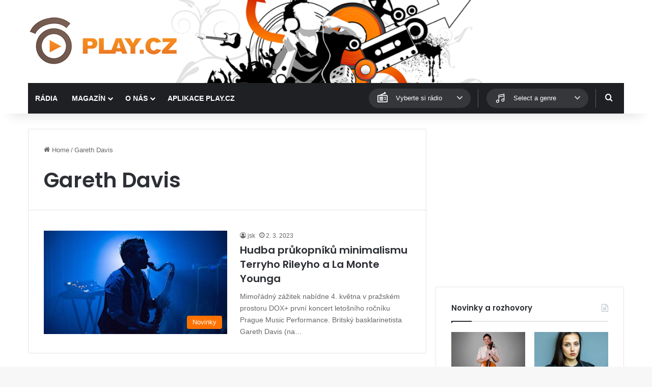

--- FILE ---
content_type: text/html; charset=utf-8
request_url: https://www.google.com/recaptcha/api2/aframe
body_size: 268
content:
<!DOCTYPE HTML><html><head><meta http-equiv="content-type" content="text/html; charset=UTF-8"></head><body><script nonce="1yFp6jwEd6G4SsVN0DkfWA">/** Anti-fraud and anti-abuse applications only. See google.com/recaptcha */ try{var clients={'sodar':'https://pagead2.googlesyndication.com/pagead/sodar?'};window.addEventListener("message",function(a){try{if(a.source===window.parent){var b=JSON.parse(a.data);var c=clients[b['id']];if(c){var d=document.createElement('img');d.src=c+b['params']+'&rc='+(localStorage.getItem("rc::a")?sessionStorage.getItem("rc::b"):"");window.document.body.appendChild(d);sessionStorage.setItem("rc::e",parseInt(sessionStorage.getItem("rc::e")||0)+1);localStorage.setItem("rc::h",'1769151891635');}}}catch(b){}});window.parent.postMessage("_grecaptcha_ready", "*");}catch(b){}</script></body></html>